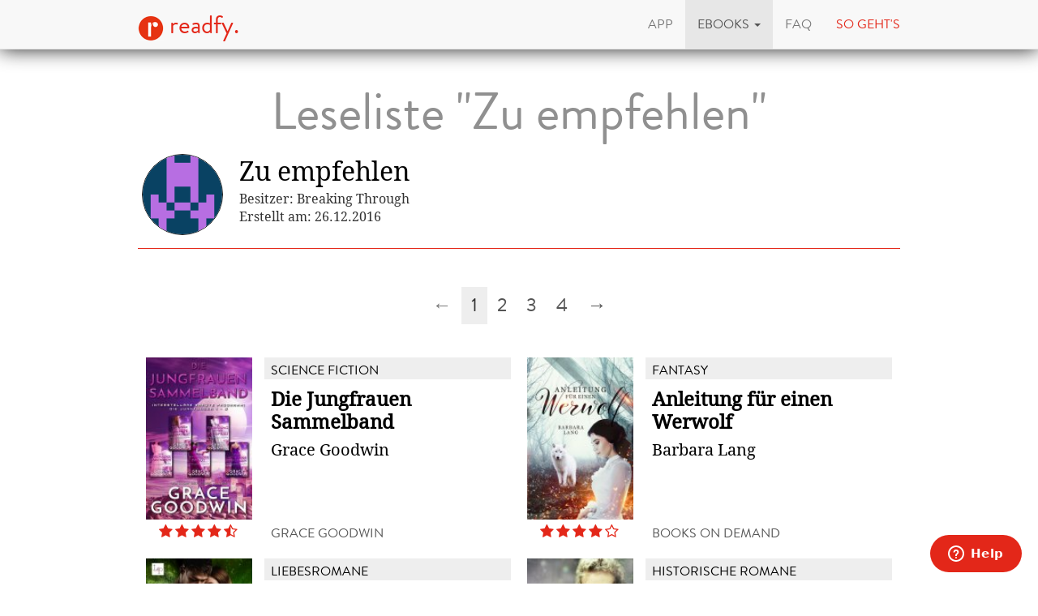

--- FILE ---
content_type: text/html; charset=utf-8
request_url: https://www.readfy.com/de/ebooks/leselisten/92396-zu-empfehlen/
body_size: 6172
content:
<!DOCTYPE html>
<html lang="de">
  <head prefix="og: http://ogp.me/ns# fb: http://ogp.me/ns/fb# product: http://ogp.me/ns/product#">
    <title>Leseliste &quot;Zu empfehlen&quot; - Alle eBooks kostenlos lesen bei readfy!</title>
    <!-- So you want to read code? Have a look to our free IT books: https://www.readfy.com/ebooks/genre/19/?order_by=most-read -->
    <meta charset="utf-8">
    <!--[if IE]><link rel="shortcut icon" href="/static/img/logo32.ico"><![endif]-->
    <link rel="apple-touch-icon-precomposed" href="/static/img/logo152.png">
    <link rel="icon" href="/static/img/logo96.png">
    <meta name="author" content="readfy GmbH">
    <meta name="description" content="">
    <meta name="viewport" content="width=device-width, user-scalable=no, initial-scale=0.75">
    <meta name="apple-itunes-app" content="app-id=908973163">
    <meta property="fb:app_id" content="596309787075366">
    <meta name="google-site-verification" content="KbhS0JGR7jlwPyz2C8--L9zqrOZCHrQPbQhl-cYIsfM">
    <meta name="msvalidate.01" content="682EEF84379804F0FCECEE7109EFE7F6">
    <link rel="canonical" href="https://www.readfy.com/de/ebooks/leselisten/92396-zu-empfehlen/">
    <meta property="og:site_name" content="readfy">
    <meta property="og:type" content="product.group">
    <meta property="og:title" content="Zu empfehlen">
    <meta property="og:description" content="20 eBooks">
    <meta property="og:image" content="//api.readfy.com/listcover/92396/9783969879207/118/zu-empfehlen.jpg">
    <meta property="og:url" content="https://www.readfy.com/de/ebooks/leselisten/92396-zu-empfehlen/">
    <meta name="twitter:card" content="summary">
    <meta name="twitter:title" content="Zu empfehlen">
    <meta name="twitter:description" content="20 eBooks">
    <meta name="twitter:site" content="@_readfy">
    <meta name="twitter:image" content="//api.readfy.com/listcover/92396/9783969879207/118/zu-empfehlen.jpg">
    <meta name="twitter:app:name:iphone" content="readfy">
    <meta name="twitter:app:id:iphone" content="908973163">
    <meta name="twitter:app:name:ipad" content="readfy">
    <meta name="twitter:app:id:ipad" content="908973163">
    <meta name="twitter:app:name:googleplay" content="readfy">
    <meta name="twitter:app:id:googleplay" content="com.readfy.app">
    <link rel="stylesheet" href="/static/c/css/d8948fb857f3.css" type="text/css" />
    <script>/*<![CDATA[*/window.zEmbed||function(e,t){var n,o,d,i,s,a=[],r=document.createElement("iframe");window.zEmbed=function(){a.push(arguments)},window.zE=window.zE||window.zEmbed,r.src="javascript:false",r.title="",r.role="presentation",(r.frameElement||r).style.cssText="display: none",d=document.getElementsByTagName("script"),d=d[d.length-1],d.parentNode.insertBefore(r,d),i=r.contentWindow,s=i.document;try{o=s}catch(c){n=document.domain,r.src='javascript:var d=document.open();d.domain="'+n+'";void(0);',o=s}o.open()._l=function(){var o=this.createElement("script");n&&(this.domain=n),o.id="js-iframe-async",o.src=e,this.t=+new Date,this.zendeskHost=t,this.zEQueue=a,this.body.appendChild(o)},o.write('<body onload="document._l();">'),o.close()}("//assets.zendesk.com/embeddable_framework/main.js","readfy1.zendesk.com");/*]]>*/</script>
      <link rel="alternate" hreflang="de" href="https://www.readfy.com/de/ebooks/leselisten/92396-zu-empfehlen/" />
      <link rel="alternate" hreflang="en" href="https://www.readfy.com/en/ebooks/reading-lists/92396-zu-empfehlen/" />
  </head>
  <body>
    <div class="container">
      <nav class="navbar navbar-default navbar-fixed-top yamm" role="navigation">
        <div class="container">
          <div class="navbar-header">
            <button type="button" class="navbar-toggle" data-toggle="collapse" data-target=".navbar-collapse">
              <span class="sr-only">Navigation</span>
              <span class="icon-bar"></span>
              <span class="icon-bar"></span>
              <span class="icon-bar"></span>
            </button>
            <a class="navbar-brand" href="/de/" title="Home"><img src="/static/img/logo32.png" id="logo" alt="readfy Logo"> readfy.</a>
          </div>
          <div class="navbar-collapse collapse">
            <ul class="nav navbar-nav navbar-right">
              <li class="">
                <a href="/de/app/" title="App"><span>App</span></a>
              </li>
              <li class="active dropdown yamm-fw">
                <a class="dropdown-toggle" data-toggle="dropdown" role="button" aria-expanded="false" href="#" title="eBooks"><span>eBooks</span> <span class="caret"></span></a>
                <ul class="dropdown-menu">
                  <li>
                    <div class="yamm-content">
                      <div class="row">
                        <div class="menu-category">
                          <p class="category-title">Übersicht</p>
                          <div class="menu-items">
                            <a class="item big" href="/de/ebooks/top-titel/" title="Unsere Top Titel"><i class="fa fa-fw fa-3x fa-trophy"></i> <span>Unsere Top Titel</span></a>
                            <a class="item big" href="/de/ebooks/serien/" title="eBook Serien"><i class="fa fa-fw fa-3x fa-list-ol"></i> <span>eBook Serien</span></a>
                            <a class="item big" href="/de/unsere-themen/" title="Unsere Themen"><i class="fa fa-fw fa-3x fa-bullhorn"></i> <span>Unsere Themen</span></a>
                          </div>
                        </div>
                        <div class="menu-category">
                          <p class="category-title">Top Listen</p>
                          <div class="menu-items">
                            <a class="item" href="/de/ebooks/neu-bei-readfy/" title="Neu bei Readfy"><span>Neu bei Readfy</span></a>
                            <a class="item" href="/de/ebooks/meistgelesen-bei-readfy/" title="Meist gelesen"><span>Meist gelesen</span></a>
                            <a class="item" href="/de/ebooks/zuletzt-rezensiert-bei-readfy/" title="Zuletzt rezensiert"><span>Zuletzt rezensiert</span></a>
                            <a class="item" href="/de/ebooks/aktuell-gelesen-bei-readfy/" title="Aktuell gelesen"><span>Aktuell gelesen</span></a>
                            <a class="item active" href="/de/ebooks/leselisten/" title="Öffentliche Leselisten"><span>Öffentliche Leselisten</span></a>
                            <a class="item" href="/de/ebooks/leselisten/9298-titel-der-woche/" title="Titel der Woche"><span>Titel der Woche</span></a>
                          </div>
                        </div>
                        <div class="menu-category">
                          <p class="category-title">Top Genres</p>
                          <div class="menu-items">
                            <a class="item" href="/de/ebooks/genre/16-belletristik-literatur/" title="Belletristik &amp; Literatur"><span>Belletristik &amp; Literatur</span></a>
                            <a class="item" href="/de/ebooks/genre/7-erotik/" title="Erotik"><span>Erotik</span></a>
                            <a class="item" href="/de/ebooks/genre/20-fantasy/" title="Fantasy"><span>Fantasy</span></a>
                            <a class="item" href="/de/ebooks/genre/17-krimis-thriller/" title="Krimis &amp; Thriller"><span>Krimis &amp; Thriller</span></a>
                            <a class="item" href="/de/ebooks/genre/10-liebesromane/" title="Liebesromane"><span>Liebesromane</span></a>
                            <a class="item" href="/de/ebooks/genre/15-science-fiction/" title="Science Fiction"><span>Science Fiction</span></a>
                          </div>
                        </div>
                        <div class="menu-category">
                          <p class="category-title">Weitere Genres</p>
                          <div class="menu-items">
                            <a class="item" href="/de/ebooks/genre/8-historische-romane/" title="Historische Romane"><span>Historische Romane</span></a>
                            <a class="item" href="/de/ebooks/genre/23-horror-mystery/" title="Horror &amp; Mystery"><span>Horror &amp; Mystery</span></a>
                            <a class="item" href="/de/ebooks/genre/25-jugendbuch/" title="Jugendbuch"><span>Jugendbuch</span></a>
                            <a class="item" href="/de/ebooks/genre/1-sachbuch/" title="Sachbuch"><span>Sachbuch</span></a>
                            <a class="item big" href="/de/ebooks/genre/" title="Alle Genres"><i class="fa fa-fw fa-3x fa-indent"></i> <span>Alle Genres</span></a>
                          </div>
                        </div>
                      </div>
                    </div>
                  </li>
                </ul>
              </li>
              <li class="">
                <a href="/de/faq/" title="FAQ"><span>FAQ</span></a>
              </li>
              <li class="red">
                <a href="#how-it-works" id="how-it-works-button" data-toggle="modal" data-target="#how-it-works"><span>So geht's</span></a>
              </li>
            </ul>
          </div>
        </div>
      </nav>
    </div>
    <main class="container book-list content" itemscope itemtype="http://schema.org/ItemList">
      <header>
        <h1>Leseliste "Zu empfehlen"</h1>
        <div class="avatar">
          <img src="https://secure.gravatar.com/avatar/289520efebf6b9c2518a9322ef91325c?d=retro&amp;s=200" class="img-responsive" alt="Breaking Through Avatar">
        </div>
        <div class="text">
          <h1 itemprop="name">Zu empfehlen</h1>
          <p>Besitzer: Breaking Through</p>
          <p>Erstellt am: 26.12.2016</p>
        </div>
        <hr>
      </header>
      <div class="list-pagination">
<ul class="pagination">
    <li class="disabled">
        <a title="Previous Page" href="#">&larr;</a>
    </li>
        <li class="active">
            <a title="Current Page" href="#">1</a>
        </li>
        <li>
            <a title="Page 2 of 4" href="?page=2">2</a>
        </li>
        <li>
            <a title="Page 3 of 4" href="?page=3">3</a>
        </li>
        <li>
            <a title="Page 4 of 4" href="?page=4">4</a>
        </li>
    <li >
        <a title="Next Page" href="?page=2">&rarr;</a>
    </li>
</ul>
      </div>
      <section>
        <article class="book" itemscope itemtype="http://schema.org/Book" itemprop="itemListElement">
          <a class="darken" href="https://www.readfy.com/de/ebooks/435693-die-jungfrauen-sammelband/" itemprop="url" title="Details zum eBook Die Jungfrauen Sammelband">
            <div class="cover"><img itemprop="image" src="https://media.readfy.com/cover/9783969879207/118/die-jungfrauen-sammelband.jpg" alt="eBook: Die Jungfrauen Sammelband"></div>
            <div class="info">
              <p class="genre" itemprop="genre">Science Fiction</p>
              <p class="title" itemprop="name">Die Jungfrauen Sammelband</p>
              <p class="author" itemprop="author">Grace Goodwin</p>
            </div>
            <div class="bottom-line">
              <span class="rating stars-45" title="4,5 Sterne, 6 Rezensionen" itemscope itemtype="http://schema.org/AggregateRating">
                <meta itemprop="ratingValue" content="4,67">
                <meta itemprop="reviewCount" content="6">
              </span>
              <p class="publisher">Grace Goodwin</p>
            </div>
          </a>
        </article>
        <article class="book" itemscope itemtype="http://schema.org/Book" itemprop="itemListElement">
          <a class="darken" href="https://www.readfy.com/de/ebooks/445590-anleitung-fur-einen-werwolf/" itemprop="url" title="Details zum eBook Anleitung für einen Werwolf">
            <div class="cover"><img itemprop="image" src="https://media.readfy.com/cover/9783753450964/118/anleitung-fur-einen-werwolf.jpg" alt="eBook: Anleitung für einen Werwolf"></div>
            <div class="info">
              <p class="genre" itemprop="genre">Fantasy</p>
              <p class="title" itemprop="name">Anleitung für einen Werwolf</p>
              <p class="author" itemprop="author">Barbara Lang</p>
            </div>
            <div class="bottom-line">
              <span class="rating stars-40" title="4 Sterne, 8 Rezensionen" itemscope itemtype="http://schema.org/AggregateRating">
                <meta itemprop="ratingValue" content="4,00">
                <meta itemprop="reviewCount" content="8">
              </span>
              <p class="publisher">Books on Demand</p>
            </div>
          </a>
        </article>
        <article class="book" itemscope itemtype="http://schema.org/Book" itemprop="itemListElement">
          <a class="darken" href="https://www.readfy.com/de/ebooks/360164-abziarr-and-his-unwilling-queen-lords-of-arrcarthian-15/" itemprop="url" title="Details zum eBook Abziarr and his unwilling Queen (Lords of Arr&#39;Carthian 1,5)">
            <div class="cover"><img itemprop="image" src="https://media.readfy.com/cover/9783750221352/118/abziarr-and-his-unwilling-queen-lords-of-arrcarthian-15.jpg" alt="eBook: Abziarr and his unwilling Queen (Lords of Arr&#39;Carthian 1,5)"></div>
            <div class="info">
              <p class="genre" itemprop="genre">Liebesromane</p>
              <p class="title" itemprop="name">Abziarr and his unwilling Queen (Lords of Arr&#39;Carthian 1,5)</p>
              <p class="author" itemprop="author">Cathy McAllister</p>
            </div>
            <div class="bottom-line">
              <span class="rating stars-45" title="4,5 Sterne, 10 Rezensionen" itemscope itemtype="http://schema.org/AggregateRating">
                <meta itemprop="ratingValue" content="4,50">
                <meta itemprop="reviewCount" content="10">
              </span>
              <p class="publisher">neobooks</p>
            </div>
          </a>
        </article>
        <article class="book" itemscope itemtype="http://schema.org/Book" itemprop="itemListElement">
          <a class="darken" href="https://www.readfy.com/de/ebooks/360353-das-herz-der-wolfin/" itemprop="url" title="Details zum eBook Das Herz der Wölfin">
            <div class="cover"><img itemprop="image" src="https://media.readfy.com/cover/9783750221628/118/das-herz-der-wolfin.jpg" alt="eBook: Das Herz der Wölfin"></div>
            <div class="info">
              <p class="genre" itemprop="genre">Historische Romane</p>
              <p class="title" itemprop="name">Das Herz der Wölfin</p>
              <p class="author" itemprop="author">Cathy McAllister</p>
            </div>
            <div class="bottom-line">
              <span class="rating stars-50" title="5 Sterne, 16 Rezensionen" itemscope itemtype="http://schema.org/AggregateRating">
                <meta itemprop="ratingValue" content="4,75">
                <meta itemprop="reviewCount" content="16">
              </span>
              <p class="publisher">neobooks</p>
            </div>
          </a>
        </article>
        <article class="book" itemscope itemtype="http://schema.org/Book" itemprop="itemListElement">
          <a class="darken" href="https://www.readfy.com/de/ebooks/362818-stumme-gedanken/" itemprop="url" title="Details zum eBook Stumme Gedanken">
            <div class="cover"><img itemprop="image" src="https://media.readfy.com/cover/9783750478749/118/stumme-gedanken.jpg" alt="eBook: Stumme Gedanken"></div>
            <div class="info">
              <p class="genre" itemprop="genre">Liebesromane</p>
              <p class="title" itemprop="name">Stumme Gedanken</p>
              <p class="author" itemprop="author">Meyra Su</p>
            </div>
            <div class="bottom-line">
              <span class="rating stars-50" title="5 Sterne, 38 Rezensionen" itemscope itemtype="http://schema.org/AggregateRating">
                <meta itemprop="ratingValue" content="4,87">
                <meta itemprop="reviewCount" content="38">
              </span>
              <p class="publisher">Books on Demand</p>
            </div>
          </a>
        </article>
        <article class="book" itemscope itemtype="http://schema.org/Book" itemprop="itemListElement">
          <a class="darken" href="https://www.readfy.com/de/ebooks/360484-dark-surrender/" itemprop="url" title="Details zum eBook Dark Surrender">
            <div class="cover"><img itemprop="image" src="https://media.readfy.com/cover/9783750222243/118/dark-surrender.jpg" alt="eBook: Dark Surrender"></div>
            <div class="info">
              <p class="genre" itemprop="genre">Erotik</p>
              <p class="title" itemprop="name">Dark Surrender</p>
              <p class="author" itemprop="author">Melody Adams</p>
            </div>
            <div class="bottom-line">
              <span class="rating stars-40" title="4 Sterne, 12 Rezensionen" itemscope itemtype="http://schema.org/AggregateRating">
                <meta itemprop="ratingValue" content="3,92">
                <meta itemprop="reviewCount" content="12">
              </span>
              <p class="publisher">neobooks</p>
            </div>
          </a>
        </article>
        <article class="book" itemscope itemtype="http://schema.org/Book" itemprop="itemListElement">
          <a class="darken" href="https://www.readfy.com/de/ebooks/360173-stranded-with-you/" itemprop="url" title="Details zum eBook Stranded with You">
            <div class="cover"><img itemprop="image" src="https://media.readfy.com/cover/9783750221260/118/stranded-with-you.jpg" alt="eBook: Stranded with You"></div>
            <div class="info">
              <p class="genre" itemprop="genre">Historische Romane</p>
              <p class="title" itemprop="name">Stranded with You</p>
              <p class="author" itemprop="author">Cathy McAllister</p>
            </div>
            <div class="bottom-line">
              <span class="rating stars-45" title="4,5 Sterne, 31 Rezensionen" itemscope itemtype="http://schema.org/AggregateRating">
                <meta itemprop="ratingValue" content="4,45">
                <meta itemprop="reviewCount" content="31">
              </span>
              <p class="publisher">neobooks</p>
            </div>
          </a>
        </article>
        <article class="book" itemscope itemtype="http://schema.org/Book" itemprop="itemListElement">
          <a class="darken" href="https://www.readfy.com/de/ebooks/29220-vampir-in-untermiete/" itemprop="url" title="Details zum eBook Vampir in Untermiete">
            <div class="cover"><img itemprop="image" src="https://media.readfy.com/cover/9783738681840/118/vampir-in-untermiete.jpg" alt="eBook: Vampir in Untermiete"></div>
            <div class="info">
              <p class="genre" itemprop="genre">Horror &amp; Mystery</p>
              <p class="title" itemprop="name">Vampir in Untermiete</p>
              <p class="author" itemprop="author">Sylvia Seyboth</p>
            </div>
            <div class="bottom-line">
              <span class="rating stars-40" title="4 Sterne, 20 Rezensionen" itemscope itemtype="http://schema.org/AggregateRating">
                <meta itemprop="ratingValue" content="3,90">
                <meta itemprop="reviewCount" content="20">
              </span>
              <p class="publisher">Books on Demand</p>
            </div>
          </a>
        </article>
        <article class="book" itemscope itemtype="http://schema.org/Book" itemprop="itemListElement">
          <a class="darken" href="https://www.readfy.com/de/ebooks/321609-verlieben-verboten-witwer-mit-funf-kindern/" itemprop="url" title="Details zum eBook Verlieben verboten- Witwer mit fünf Kindern">
            <div class="cover"><img itemprop="image" src="https://media.readfy.com/cover/9783749470273/118/verlieben-verboten-witwer-mit-funf-kindern.jpg" alt="eBook: Verlieben verboten- Witwer mit fünf Kindern"></div>
            <div class="info">
              <p class="genre" itemprop="genre">Erotik</p>
              <p class="title" itemprop="name">Verlieben verboten- Witwer mit fünf Kindern</p>
              <p class="author" itemprop="author">Christine Stutz</p>
            </div>
            <div class="bottom-line">
              <span class="rating stars-45" title="4,5 Sterne, 22 Rezensionen" itemscope itemtype="http://schema.org/AggregateRating">
                <meta itemprop="ratingValue" content="4,27">
                <meta itemprop="reviewCount" content="22">
              </span>
              <p class="publisher">Books on Demand</p>
            </div>
          </a>
        </article>
        <article class="book" itemscope itemtype="http://schema.org/Book" itemprop="itemListElement">
          <a class="darken" href="https://www.readfy.com/de/ebooks/6968-danyel/" itemprop="url" title="Details zum eBook Danyel">
            <div class="cover"><img itemprop="image" src="https://media.readfy.com/cover/9783944737157/118/danyel.jpg" alt="eBook: Danyel"></div>
            <div class="info">
              <p class="genre" itemprop="genre">Erotik</p>
              <p class="title" itemprop="name">Danyel</p>
              <p class="author" itemprop="author">Sophie R. Nikolay</p>
            </div>
            <div class="bottom-line">
              <span class="rating stars-45" title="4,5 Sterne, 16 Rezensionen" itemscope itemtype="http://schema.org/AggregateRating">
                <meta itemprop="ratingValue" content="4,63">
                <meta itemprop="reviewCount" content="16">
              </span>
              <p class="publisher">dead soft verlag</p>
            </div>
          </a>
        </article>
        <article class="book" itemscope itemtype="http://schema.org/Book" itemprop="itemListElement">
          <a class="darken" href="https://www.readfy.com/de/ebooks/265089-my-risky-business/" itemprop="url" title="Details zum eBook My Risky Business">
            <div class="cover"><img itemprop="image" src="https://media.readfy.com/cover/9783742757180/118/my-risky-business.jpg" alt="eBook: My Risky Business"></div>
            <div class="info">
              <p class="genre" itemprop="genre">Erotik</p>
              <p class="title" itemprop="name">My Risky Business</p>
              <p class="author" itemprop="author">Adele Mann</p>
            </div>
            <div class="bottom-line">
              <span class="rating stars-50" title="5 Sterne, 61 Rezensionen" itemscope itemtype="http://schema.org/AggregateRating">
                <meta itemprop="ratingValue" content="4,90">
                <meta itemprop="reviewCount" content="61">
              </span>
              <p class="publisher">neobooks</p>
            </div>
          </a>
        </article>
        <article class="book" itemscope itemtype="http://schema.org/Book" itemprop="itemListElement">
          <a class="darken" href="https://www.readfy.com/de/ebooks/66673-einhundert-absagen/" itemprop="url" title="Details zum eBook Einhundert Absagen">
            <div class="cover"><img itemprop="image" src="https://media.readfy.com/cover/9783956090851/118/einhundert-absagen.jpg" alt="eBook: Einhundert Absagen"></div>
            <div class="info">
              <p class="genre" itemprop="genre">Erotik</p>
              <p class="title" itemprop="name">Einhundert Absagen</p>
              <p class="author" itemprop="author">Mirjam Hoff</p>
            </div>
            <div class="bottom-line">
              <span class="rating stars-35" title="3,5 Sterne, 3 Rezensionen" itemscope itemtype="http://schema.org/AggregateRating">
                <meta itemprop="ratingValue" content="3,33">
                <meta itemprop="reviewCount" content="3">
              </span>
              <p class="publisher">édition el!es</p>
            </div>
          </a>
        </article>
        <article class="book" itemscope itemtype="http://schema.org/Book" itemprop="itemListElement">
          <a class="darken" href="https://www.readfy.com/de/ebooks/317999-adolescentia-aeterna/" itemprop="url" title="Details zum eBook Adolescentia Aeterna">
            <div class="cover"><img itemprop="image" src="https://media.readfy.com/cover/9783961731862/118/adolescentia-aeterna.jpg" alt="eBook: Adolescentia Aeterna"></div>
            <div class="info">
              <p class="genre" itemprop="genre">Fantasy</p>
              <p class="title" itemprop="name">Adolescentia Aeterna</p>
              <p class="author" itemprop="author">Bettina Kiraly</p>
            </div>
            <div class="bottom-line">
              <span class="rating stars-40" title="4 Sterne, 11 Rezensionen" itemscope itemtype="http://schema.org/AggregateRating">
                <meta itemprop="ratingValue" content="4,18">
                <meta itemprop="reviewCount" content="11">
              </span>
              <p class="publisher">Eisermann Verlag</p>
            </div>
          </a>
        </article>
        <article class="book" itemscope itemtype="http://schema.org/Book" itemprop="itemListElement">
          <a class="darken" href="https://www.readfy.com/de/ebooks/318080-kaschmirgefuhl/" itemprop="url" title="Details zum eBook Kaschmirgefühl">
            <div class="cover"><img itemprop="image" src="https://media.readfy.com/cover/9783709938737/118/kaschmirgefuhl.jpg" alt="eBook: Kaschmirgefühl"></div>
            <div class="info">
              <p class="genre" itemprop="genre">Liebesromane</p>
              <p class="title" itemprop="name">Kaschmirgefühl</p>
              <p class="author" itemprop="author">Bernhard Aichner</p>
            </div>
            <div class="bottom-line">
              <span class="rating stars-40" title="4 Sterne, 2 Rezensionen" itemscope itemtype="http://schema.org/AggregateRating">
                <meta itemprop="ratingValue" content="4,00">
                <meta itemprop="reviewCount" content="2">
              </span>
              <p class="publisher">Haymon Verlag</p>
            </div>
          </a>
        </article>
        <article class="book" itemscope itemtype="http://schema.org/Book" itemprop="itemListElement">
          <a class="darken" href="https://www.readfy.com/de/ebooks/315823-die-konigin-vom-campingplatz/" itemprop="url" title="Details zum eBook Die Königin vom Campingplatz">
            <div class="cover"><img itemprop="image" src="https://media.readfy.com/cover/9783741205088/118/die-konigin-vom-campingplatz.jpg" alt="eBook: Die Königin vom Campingplatz"></div>
            <div class="info">
              <p class="genre" itemprop="genre">Erotik</p>
              <p class="title" itemprop="name">Die Königin vom Campingplatz</p>
              <p class="author" itemprop="author">Christine Stutz</p>
            </div>
            <div class="bottom-line">
              <span class="rating stars-45" title="4,5 Sterne, 16 Rezensionen" itemscope itemtype="http://schema.org/AggregateRating">
                <meta itemprop="ratingValue" content="4,63">
                <meta itemprop="reviewCount" content="16">
              </span>
              <p class="publisher">Books on Demand</p>
            </div>
          </a>
        </article>
        <article class="book" itemscope itemtype="http://schema.org/Book" itemprop="itemListElement">
          <a class="darken" href="https://www.readfy.com/de/ebooks/307458-der-glucksfall/" itemprop="url" title="Details zum eBook Der Glücksfall">
            <div class="cover"><img itemprop="image" src="https://media.readfy.com/cover/9783748123460/118/der-glucksfall.jpg" alt="eBook: Der Glücksfall"></div>
            <div class="info">
              <p class="genre" itemprop="genre">Erotik</p>
              <p class="title" itemprop="name">Der Glücksfall</p>
              <p class="author" itemprop="author">Gabriele Walter</p>
            </div>
            <div class="bottom-line">
              <span class="rating stars-30" title="3 Sterne, 2 Rezensionen" itemscope itemtype="http://schema.org/AggregateRating">
                <meta itemprop="ratingValue" content="3,00">
                <meta itemprop="reviewCount" content="2">
              </span>
              <p class="publisher">Books on Demand</p>
            </div>
          </a>
        </article>
        <article class="book" itemscope itemtype="http://schema.org/Book" itemprop="itemListElement">
          <a class="darken" href="https://www.readfy.com/de/ebooks/313001-blutsbande/" itemprop="url" title="Details zum eBook Blutsbande">
            <div class="cover"><img itemprop="image" src="https://media.readfy.com/cover/9783749440139/118/blutsbande.jpg" alt="eBook: Blutsbande"></div>
            <div class="info">
              <p class="genre" itemprop="genre">Fantasy</p>
              <p class="title" itemprop="name">Blutsbande</p>
              <p class="author" itemprop="author">Gabriele Walter</p>
            </div>
            <div class="bottom-line">
              <span class="rating stars-40" title="4 Sterne, 7 Rezensionen" itemscope itemtype="http://schema.org/AggregateRating">
                <meta itemprop="ratingValue" content="4,00">
                <meta itemprop="reviewCount" content="7">
              </span>
              <p class="publisher">Books on Demand</p>
            </div>
          </a>
        </article>
        <article class="book" itemscope itemtype="http://schema.org/Book" itemprop="itemListElement">
          <a class="darken" href="https://www.readfy.com/de/ebooks/313082-liebe-per-app/" itemprop="url" title="Details zum eBook Liebe per App">
            <div class="cover"><img itemprop="image" src="https://media.readfy.com/cover/9783947634361/118/liebe-per-app.jpg" alt="eBook: Liebe per App"></div>
            <div class="info">
              <p class="genre" itemprop="genre">Liebesromane</p>
              <p class="title" itemprop="name">Liebe per App</p>
              <p class="author" itemprop="author">Eva Kah</p>
            </div>
            <div class="bottom-line">
              <span class="rating stars-40" title="4 Sterne, 10 Rezensionen" itemscope itemtype="http://schema.org/AggregateRating">
                <meta itemprop="ratingValue" content="4,20">
                <meta itemprop="reviewCount" content="10">
              </span>
              <p class="publisher">Obo e-Books</p>
            </div>
          </a>
        </article>
        <article class="book" itemscope itemtype="http://schema.org/Book" itemprop="itemListElement">
          <a class="darken" href="https://www.readfy.com/de/ebooks/313072-eingeschneit/" itemprop="url" title="Details zum eBook Eingeschneit">
            <div class="cover"><img itemprop="image" src="https://media.readfy.com/cover/9783947634378/118/eingeschneit.jpg" alt="eBook: Eingeschneit"></div>
            <div class="info">
              <p class="genre" itemprop="genre">Liebesromane</p>
              <p class="title" itemprop="name">Eingeschneit</p>
              <p class="author" itemprop="author">Cara Lay</p>
            </div>
            <div class="bottom-line">
              <span class="rating stars-45" title="4,5 Sterne, 15 Rezensionen" itemscope itemtype="http://schema.org/AggregateRating">
                <meta itemprop="ratingValue" content="4,27">
                <meta itemprop="reviewCount" content="15">
              </span>
              <p class="publisher">Obo e-Books</p>
            </div>
          </a>
        </article>
        <article class="book" itemscope itemtype="http://schema.org/Book" itemprop="itemListElement">
          <a class="darken" href="https://www.readfy.com/de/ebooks/306105-ein-letzter-augenblick/" itemprop="url" title="Details zum eBook Ein letzter Augenblick">
            <div class="cover"><img itemprop="image" src="https://media.readfy.com/cover/9783742705884/118/ein-letzter-augenblick.jpg" alt="eBook: Ein letzter Augenblick"></div>
            <div class="info">
              <p class="genre" itemprop="genre">Liebesromane</p>
              <p class="title" itemprop="name">Ein letzter Augenblick</p>
              <p class="author" itemprop="author">Sabrina Heilmann</p>
            </div>
            <div class="bottom-line">
              <span class="rating stars-50" title="5 Sterne, 33 Rezensionen" itemscope itemtype="http://schema.org/AggregateRating">
                <meta itemprop="ratingValue" content="4,79">
                <meta itemprop="reviewCount" content="33">
              </span>
              <p class="publisher">neobooks</p>
            </div>
          </a>
        </article>
      </section>
      <div class="list-pagination">
<ul class="pagination">
    <li class="disabled">
        <a title="Previous Page" href="#">&larr;</a>
    </li>
        <li class="active">
            <a title="Current Page" href="#">1</a>
        </li>
        <li>
            <a title="Page 2 of 4" href="?page=2">2</a>
        </li>
        <li>
            <a title="Page 3 of 4" href="?page=3">3</a>
        </li>
        <li>
            <a title="Page 4 of 4" href="?page=4">4</a>
        </li>
    <li >
        <a title="Next Page" href="?page=2">&rarr;</a>
    </li>
</ul>
      </div>
    </main>
    <footer class="footer">
      <div class="text-center">
        <p class="follow">Lade die App</p>
      <div class="store-links">
        <div class="store-link">
          <a class="darken" target="_blank" title="Lade die App aus dem Google Play Store herunter" href="https://play.google.com/store/apps/details?id=com.readfy.app" data-os="Android" data-position="footer">
            <p>Android</p>
            <img src="/static/img/play_store_60.png" alt="App Store Logo">
          </a>
        </div>
        <div class="store-link">
          <a class="darken" target="_blank" title="Lade die App aus dem Apple App Store herunter" href="https://itunes.apple.com/app/id908973163" data-os="iOS" data-position="footer">
            <p>iOS</p>
            <img src="/static/img/apple_store_60.png" alt="Play Store Logo">
          </a>
        </div>
      </div>
      </div>
      <div class="text-center">
        <p class="follow">Folge uns</p>
        <p>
          <a rel="nofollow" target="_blank" title="Folge readfy auf Facebook" href="https://www.facebook.com/Readfy" class="social-icon fa fa-2x fa-facebook"><span class="sr-only">Facebook</span></a>
          <a rel="nofollow" target="_blank" title="Folge readfy auf Twitter" href="https://twitter.com/_readfy" class="social-icon fa fa-2x fa-twitter"><span class="sr-only">Twitter</span></a>
          <a rel="nofollow" target="_blank" title="Folge readfy auf YouTube" href="https://www.youtube.com/channel/UClCId894hKXfyZmtplW0tGw" class="social-icon fa fa-2x fa-youtube"><span class="sr-only">YouTube</span></a>
          <a rel="nofollow" target="_blank" title="Follow Readfy on Instagram" href="https://www.instagram.com/readfy/" class="social-icon fa fa-2x fa-instagram"><span class="sr-only">Instagram</span></a>
        </p>
      </div>
      <nav class="footer-navigation">
        <div class="container">
          <ul class="nav navbar-nav">
	<li><a href="/de/impressum/">Impressum</a></li>
	<li><a href="/de/datenschutz/">Datenschutz</a></li>
	<li><a href="/de/agb/">AGB</a></li>
	<li><a href="/de/presse/">Presse</a></li>
	<li><a href="http://blog.readfy.de" target="_blank">Blog</a></li>
	<li><a href="/de/awards/">Awards</a></li>
	<li><a href="/de/kontakt/">Kontakt</a></li>
	<li><a href="/de/verlage/">Verlage</a></li>
</ul>
<ul class="nav navbar-nav navbar-right">
  <li class="dropup">
    <a href="#" class="dropdown-toggle" data-toggle="dropdown" role="button" aria-expanded="false"><span>deutsch</span> <span class="caret"></span></a>
    <ul class="dropdown-menu" role="menu">
      <li class="lang active">
        <a href="/de/ebooks/leselisten/92396-zu-empfehlen/" title="Sprache wechseln: deutsch"><span>deutsch</span></a>
      </li>
      <li class="lang">
        <a href="/en/ebooks/reading-lists/92396-zu-empfehlen/" title="Sprache wechseln: english"><span>english</span></a>
      </li>
    </ul>
  </li>
</ul>
        </div>
      </nav>
      <span class="copyright">
          &copy; 2016 readfy GmbH<br>developed with <span style="color:#e32719">♥</span> by <a target="_blank" href="https://www.johnnybytes.com">Johnny Bytes</a>
      </span>
    </footer>
    <div class="modal fade" id="how-it-works" tabindex="-1" role="dialog" aria-labelledby="how-it-works-button" aria-hidden="true">
      <div class="modal-dialog">
        <div class="modal-content">
          <div class="modal-header">
            <button type="button" class="close" data-dismiss="modal" aria-label="Close"><span aria-hidden="true">&times;</span></button>
            <h3 class="modal-title" id="new-hereLabel">Neu hier? So geht's
</h3>
          </div>
          <div class="modal-body">
            <div class="clearfix">
              <div class="nh-circle-area">
                <div class="nh-circle">
                  <div class="nh-circle-header">&nbsp;1.</div>
                </div>
                <div class="nh-circle-text"><p>Klicke auf den unteren Button und installiere die App.</p>
</div>
              </div>
              <div class="nh-circle-area">
                <div class="nh-circle">
                  <div class="nh-circle-header">&nbsp;2.</div>
                </div>
                <div class="nh-circle-text"><p>Lege in unserer <a href="/de/app/">App</a> ein Benutzerkonto an.</p>
</div>
              </div>
              <div class="nh-circle-area">
                <div class="nh-circle">
                  <div class="nh-circle-header">&nbsp;3.</div>
                </div>
                <div class="nh-circle-text"><p>Stöbere in <a href="/de/ebooks/">mehr als 100.000 eBooks</a> und lies alle kostenlos.</p>
</div>
              </div>
            </div>
            <div class="clear-fix">
      <div class="store-links">
        <div class="store-link">
          <a class="darken" target="_blank" title="Lade die App aus dem Google Play Store herunter" href="https://play.google.com/store/apps/details?id=com.readfy.app" data-os="Android" data-position="new-here">
            <p>Android</p>
            <img src="/static/img/play_store_60.png" alt="App Store Logo">
          </a>
        </div>
        <div class="store-link">
          <a class="darken" target="_blank" title="Lade die App aus dem Apple App Store herunter" href="https://itunes.apple.com/app/id908973163" data-os="iOS" data-position="new-here">
            <p>iOS</p>
            <img src="/static/img/apple_store_60.png" alt="Play Store Logo">
          </a>
        </div>
      </div>
            </div>
          </div>
          <div class="modal-footer">
            <button type="button" class="btn btn-default" data-dismiss="modal">schließen</button>
          </div>
        </div>
      </div>
    </div>
    <script type="text/javascript" src="/static/c/js/9ddc1aeb7e95.js"></script>
  </body>
</html>
